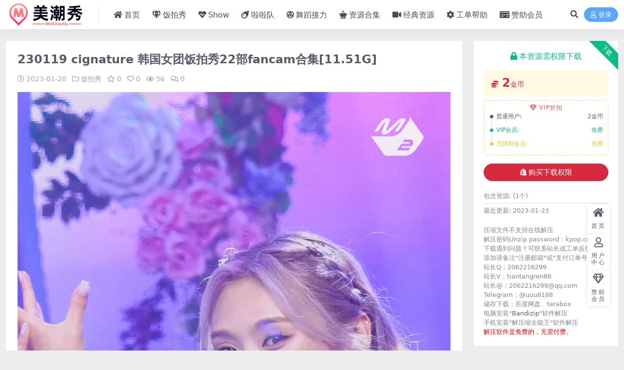

--- FILE ---
content_type: text/html; charset=UTF-8
request_url: https://www.meichaoxiu.com/61087.html
body_size: 9685
content:
<!DOCTYPE html>
<html lang="zh-Hans" data-bs-theme="light">
<head>
	<meta http-equiv="Content-Type" content="text/html; charset=UTF-8">
	<meta name="viewport" content="width=device-width, initial-scale=1">
	<link rel="profile" href="https://gmpg.org/xfn/11">
	<title>230119 cignature 韩国女团饭拍秀22部fancam合集[11.51G] &#8211; 美潮秀</title>
<meta name='robots' content='max-image-preview:large' />
<link href="/wp-content/uploads/2024/03/a17c7555c1fea31-3.png" rel="icon">
<link rel='stylesheet' id='csf-fa5-css' href='//unpkg.com/@fortawesome/fontawesome-free@5.15.4/css/all.min.css?ver=5.15.4' media='all' />
<link rel='stylesheet' id='csf-fa5-v4-shims-css' href='//unpkg.com/@fortawesome/fontawesome-free@5.15.4/css/v4-shims.min.css?ver=5.15.4' media='all' />
<link rel='stylesheet' id='main-css' href='https://www.meichaoxiu.com/wp-content/themes/ripro-v5/assets/css/main.min.css?ver=8.3' media='all' />
<script src="//unpkg.com/jquery@3.6.4/dist/jquery.min.js?ver=3.6.0" id="jquery-js"></script>
<link rel="canonical" href="https://www.meichaoxiu.com/61087.html" />
<link rel='shortlink' href='https://www.meichaoxiu.com/?p=61087' />
<style type="text/css">
@media (min-width: 1200px){ .container-xl, .container-lg, .container-md, .container-sm, .container { max-width: 1400px; } }.ratio-2x3 {
    --ri-aspect-ratio: 180%;
}
.post-item .entry-desc, .post-item .entry-title {
-webkit-line-clamp: 2;
}

</style><style type="text/css">.heading{width:2金币;}.heading{width:0.N折;}.heading{width:0个;}</style></head>

<body class="post-template-default single single-post postid-61087 single-format-standard">


<header class="site-header">

    <div class="container"> <!-- container-fluid px-lg-5 -->
	    <div class="navbar">
	      <!-- logo -->
	      <div class="logo-wrapper">
<a rel="nofollow noopener noreferrer" href="https://www.meichaoxiu.com/"><img class="logo regular" data-light="/wp-content/uploads/2024/03/a17c7555c1fea31-2.png" data-dark="/wp-content/uploads/2024/03/a17c7555c1fea31-2.png" src="/wp-content/uploads/2024/03/a17c7555c1fea31-2.png" alt="美潮秀"></a></div>

	      <div class="sep"></div>
	      
	      <nav class="main-menu d-none d-lg-block">
	        <ul id="header-navbar" class="nav-list"><li class="menu-item"><a href="https://www.meichaoxiu.com/"><i class="fas fa-home me-1"></i>首页</a></li>
<li class="menu-item"><a href="https://www.meichaoxiu.com/fancam"><i class="fas fa-gem me-1"></i>饭拍秀</a></li>
<li class="menu-item"><a href="https://www.meichaoxiu.com/mote"><i class="fas fa-heartbeat me-1"></i>Show</a></li>
<li class="menu-item"><a href="https://www.meichaoxiu.com/laladui"><i class="fas fa-meteor me-1"></i>啦啦队</a></li>
<li class="menu-item"><a href="https://www.meichaoxiu.com/relaydance"><i class="fas fa-dice-d20 me-1"></i>舞蹈接力</a></li>
<li class="menu-item"><a href="https://www.meichaoxiu.com/heji"><i class="fas fa-chess-queen me-1"></i>资源合集</a></li>
<li class="menu-item"><a href="https://www.meichaoxiu.com/jdxs"><i class="fas fa-video me-1"></i>经典资源</a></li>
<li class="menu-item"><a href="/user/ticket/"><i class="fas fa-cog me-1"></i>工单帮助</a></li>
<li class="menu-item"><a href="/user/vip"><i class="fas fa-money-check me-1"></i>赞助会员</a></li>
</ul>	      </nav>
	      
	      <div class="actions">
	        


	<span class="action-btn toggle-search" rel="nofollow noopener noreferrer" title="站内搜索"><i class="fas fa-search"></i></span>




	<a class="action-btn login-btn btn-sm btn" rel="nofollow noopener noreferrer" href="https://www.meichaoxiu.com/login?redirect_to=https%3A%2F%2Fwww.meichaoxiu.com%2F61087.html"><i class="far fa-user me-1"></i>登录</a>


	        <div class="burger d-flex d-lg-none"><i class="fas fa-bars"></i></div>
	      </div>

	      	      <div class="navbar-search">
<div class="search-form">
    <form method="get" action="https://www.meichaoxiu.com/">
                    <div class="search-select">
                <select  name='cat' id='cat-search-select-10' class='form-select'>
	<option value=''>全站</option>
	<option class="level-0" value="515">经典欣赏</option>
	<option class="level-0" value="440">舞蹈接力</option>
	<option class="level-0" value="377">站务帮助</option>
	<option class="level-0" value="322">韩娱快讯</option>
	<option class="level-0" value="103">资源合集</option>
	<option class="level-0" value="10">倾城美人</option>
	<option class="level-0" value="8">啦啦队</option>
	<option class="level-0" value="7">Show girl</option>
	<option class="level-0" value="1">饭拍秀</option>
</select>
            </div>
        
        <div class="search-fields">
          <input type="text" class="" placeholder="输入关键词 回车..." autocomplete="off" value="" name="s" required="required">
          <button title="点击搜索" type="submit"><i class="fas fa-search"></i></button>
      </div>
  </form>
</div>
</div>
		  	      
	    </div>
    </div>

</header>

<div class="header-gap"></div>


<!-- **************** MAIN CONTENT START **************** -->
<main>
	




<div class="container mt-2 mt-sm-4">
	<div class="row g-2 g-md-3 g-lg-4">

		<div class="content-wrapper col-md-12 col-lg-9" data-sticky-content>
			<div class="card">

									<div class="article-header">
						<h1 class="post-title mb-2 mb-lg-3">230119 cignature 韩国女团饭拍秀22部fancam合集[11.51G]</h1>						<div class="article-meta">
								<span class="meta-date"><i class="far fa-clock me-1"></i>2023-01-20</span>

	<span class="meta-cat-dot"><i class="far fa-folder me-1"></i><a href="https://www.meichaoxiu.com/fancam">饭拍秀</a></span>

	<span class="meta-fav d-none d-md-inline-block"><i class="far fa-star me-1"></i>0</span>

	<span class="meta-likes d-none d-md-inline-block"><i class="far fa-heart me-1"></i>0</span>

	<span class="meta-views"><i class="far fa-eye me-1"></i>56</span>

	<span class="meta-comment"><a href="https://www.meichaoxiu.com/61087.html#comments"><i class="far fa-comments me-1"></i>0</a></span>


	<span class="meta-edit"></span></span>
						</div>
					</div>
				
				
				
				
<article class="post-content post-61087 post type-post status-publish format-standard hentry category-fancam tag-cignature tag-fancam tag-3 tag-17 tag-160 tag-5 tag-4" >
	<p><img fetchpriority="high" decoding="async" width="2160" height="3840" class="alignnone size-full wp-image-61088" src="https://www.meichaoxiu.com/wp-content/uploads/2023/01/1674211087-0f6459533c4696f.jpg" alt=""   /> <img decoding="async" width="2160" height="3840" class="alignnone size-medium wp-image-61089" src="https://www.meichaoxiu.com/wp-content/uploads/2023/01/1674211090-a27bb670893f838.jpg" alt=""   /></p>

	<div class="entry-copyright">
	<i class="fas fa-info-circle me-1"></i>声明：</br>
1、本站资源来自互联网，仅供网友学习，请在下载后24小时内删除!</br>
2、播放时卡屏、有色块、无画面时请安装potplayer播放器，推荐使用终极解码或完美解码。</br>
3、本站所有资源仅供学习与参考，请勿用于商业用途，否则产生的一切后果将由您自己承担！</br>
4、本站解压密码：kpop.cc</div>
</article>



<div class="entry-tags">
	<i class="fas fa-tags me-1"></i>
			<a href="https://www.meichaoxiu.com/tag/cignature" rel="tag">Cignature</a>
			<a href="https://www.meichaoxiu.com/tag/fancam" rel="tag">fancam</a>
			<a href="https://www.meichaoxiu.com/tag/%e9%9f%a9%e5%9b%bd%e5%a5%b3%e5%9b%a2" rel="tag">韩国女团</a>
			<a href="https://www.meichaoxiu.com/tag/%e9%a5%ad%e6%8b%8d" rel="tag">饭拍</a>
			<a href="https://www.meichaoxiu.com/tag/%e9%a5%ad%e6%8b%8d%e5%ae%98%e7%bd%91" rel="tag">饭拍官网</a>
			<a href="https://www.meichaoxiu.com/tag/%e9%a5%ad%e6%8b%8d%e7%a7%80" rel="tag">饭拍秀</a>
			<a href="https://www.meichaoxiu.com/tag/%e9%ab%98%e6%b8%85%e9%a5%ad%e6%8b%8d%e7%a7%80" rel="tag">高清饭拍秀</a>
	</div>

<div class="entry-social">

	<div class="row mt-2 mt-lg-3">
		
		<div class="col">
					</div>

		<div class="col-auto">
			
						<a class="btn btn-sm btn-info-soft post-share-btn" href="javascript:void(0);"><i class="fas fa-share-alt me-1"></i>分享</a>
			
						<a class="btn btn-sm btn-success-soft post-fav-btn" href="javascript:void(0);" data-is="1"><i class="far fa-star me-1"></i></i>收藏</a>
			
						<a class="btn btn-sm btn-danger-soft post-like-btn" href="javascript:void(0);" data-text="已点赞"><i class="far fa-heart me-1"></i>点赞(<span class="count">0</span>)</a>
			
		</div>
	</div>

</div>
			</div>
			
			

<div class="entry-navigation">
    <div class="row g-3">
                <div class="col-lg-6 col-12">
            <a class="entry-page-prev" href="https://www.meichaoxiu.com/61079.html" title="230119 GOT the beat 韩国女团饭拍秀38部fancam合集[16.69G]">
                <div class="entry-page-icon"><i class="fas fa-arrow-left"></i></div>
                <div class="entry-page-info">
                    <span class="d-block rnav">上一篇</span>
                    <div class="title">230119 GOT the beat 韩国女团饭拍秀38部fancam合集[16.69G]</div>
                </div>
            </a>
        </div>
                        <div class="col-lg-6 col-12">
            <a class="entry-page-next" href="https://www.meichaoxiu.com/61091.html" title="230119 啦啦队韩国女团饭拍秀47部fancam合集[15.7G]">
                <div class="entry-page-info">
                    <span class="d-block rnav">下一篇</span>
                    <div class="title">230119 啦啦队韩国女团饭拍秀47部fancam合集[15.7G]</div>
                </div>
                <div class="entry-page-icon"><i class="fas fa-arrow-right"></i></div>
            </a>
        </div>
            </div>
</div>			
			
<div class="related-posts">
   <h2 class="related-posts-title"><i class="fab fa-hive me-1"></i>相关文章</h2>
   <div class="row g-2 g-md-3 row-cols-2 row-cols-md-3 row-cols-lg-4">
    

	<div class="col">
		<article class="post-item item-grid">

			<div class="tips-badge position-absolute top-0 start-0 z-1 m-2">
				
				
			</div>
			

<div class="entry-media ratio ratio-2x3">
	<a target="_blank" class="media-img lazy bg-cover bg-center" href="https://www.meichaoxiu.com/115081.html" title="220623+220620 Kep1er 女团饭拍13则 3.2G" data-bg="https://www.meichaoxiu.com/thumbnail.php?url=http://sucimg.itc.cn/sblog/j152b53b0fc6641c69786eb12bac3cfca">

		
		<!-- 音视频缩略图 -->
		
	</a>
</div>			<div class="entry-wrapper">
				
				<h2 class="entry-title">
					<a target="_blank" href="https://www.meichaoxiu.com/115081.html" title="220623+220620 Kep1er 女团饭拍13则 3.2G">220623+220620 Kep1er 女团饭拍13则 3.2G</a>
				</h2>

				
				
<div class="entry-meta">

		<span class="meta-date"><i class="far fa-clock me-1"></i><time class="pub-date" datetime="2025-03-18T10:45:04+08:00">10 月前</time></span>
	
	
		<span class="meta-fav d-none d-md-inline-block"><i class="far fa-star me-1"></i>0</span>
	
		<span class="meta-views"><i class="far fa-eye me-1"></i>18</span>
	
		<span class="meta-price"><i class="fas fa-coins me-1"></i>2</span>
	
</div>			</div>
		</article>
	</div>



	<div class="col">
		<article class="post-item item-grid">

			<div class="tips-badge position-absolute top-0 start-0 z-1 m-2">
				
				
			</div>
			

<div class="entry-media ratio ratio-2x3">
	<a target="_blank" class="media-img lazy bg-cover bg-center" href="https://www.meichaoxiu.com/51063.html" title="220604 VIVIZ 韩国女团饭拍秀8部fancam合集[0.98G]" data-bg="https://www.meichaoxiu.com/wp-content/uploads/2022/10/1666959356-79b7a92bbc481d0-320x580.jpg">

		
		<!-- 音视频缩略图 -->
		
	</a>
</div>			<div class="entry-wrapper">
				
				<h2 class="entry-title">
					<a target="_blank" href="https://www.meichaoxiu.com/51063.html" title="220604 VIVIZ 韩国女团饭拍秀8部fancam合集[0.98G]">220604 VIVIZ 韩国女团饭拍秀8部fancam合集[0.98G]</a>
				</h2>

				
				
<div class="entry-meta">

		<span class="meta-date"><i class="far fa-clock me-1"></i><time class="pub-date" datetime="2022-10-28T20:15:56+08:00">3 年前</time></span>
	
	
		<span class="meta-fav d-none d-md-inline-block"><i class="far fa-star me-1"></i>0</span>
	
		<span class="meta-views"><i class="far fa-eye me-1"></i>19</span>
	
		<span class="meta-price"><i class="fas fa-coins me-1"></i>2</span>
	
</div>			</div>
		</article>
	</div>



	<div class="col">
		<article class="post-item item-grid">

			<div class="tips-badge position-absolute top-0 start-0 z-1 m-2">
				
				
			</div>
			

<div class="entry-media ratio ratio-2x3">
	<a target="_blank" class="media-img lazy bg-cover bg-center" href="https://www.meichaoxiu.com/79270.html" title="240126 ITZY 韩国女团饭拍3部fancam合集[1.33G]" data-bg="https://www.meichaoxiu.com/wp-content/uploads/2024/03/d2debc3ae4820a5-320x560.jpg">

		
		<!-- 音视频缩略图 -->
		
	</a>
</div>			<div class="entry-wrapper">
				
				<h2 class="entry-title">
					<a target="_blank" href="https://www.meichaoxiu.com/79270.html" title="240126 ITZY 韩国女团饭拍3部fancam合集[1.33G]">240126 ITZY 韩国女团饭拍3部fancam合集[1.33G]</a>
				</h2>

				
				
<div class="entry-meta">

		<span class="meta-date"><i class="far fa-clock me-1"></i><time class="pub-date" datetime="2024-01-27T06:57:30+08:00">2 年前</time></span>
	
	
		<span class="meta-fav d-none d-md-inline-block"><i class="far fa-star me-1"></i>1</span>
	
		<span class="meta-views"><i class="far fa-eye me-1"></i>37</span>
	
		<span class="meta-price"><i class="fas fa-coins me-1"></i>2</span>
	
</div>			</div>
		</article>
	</div>



	<div class="col">
		<article class="post-item item-grid">

			<div class="tips-badge position-absolute top-0 start-0 z-1 m-2">
				
				
			</div>
			

<div class="entry-media ratio ratio-2x3">
	<a target="_blank" class="media-img lazy bg-cover bg-center" href="https://www.meichaoxiu.com/18224.html" title="171001 Red Velvet 韩国女团饭拍秀41部fancam合集[13.3G]" data-bg="https://www.meichaoxiu.com/wp-content/uploads/2022/07/1657224676-79b7a92bbc481d0-320x580.jpg">

		
		<!-- 音视频缩略图 -->
		
	</a>
</div>			<div class="entry-wrapper">
				
				<h2 class="entry-title">
					<a target="_blank" href="https://www.meichaoxiu.com/18224.html" title="171001 Red Velvet 韩国女团饭拍秀41部fancam合集[13.3G]">171001 Red Velvet 韩国女团饭拍秀41部fancam合集[13.3G]</a>
				</h2>

				
				
<div class="entry-meta">

		<span class="meta-date"><i class="far fa-clock me-1"></i><time class="pub-date" datetime="2022-07-08T04:11:15+08:00">4 年前</time></span>
	
	
		<span class="meta-fav d-none d-md-inline-block"><i class="far fa-star me-1"></i>0</span>
	
		<span class="meta-views"><i class="far fa-eye me-1"></i>26</span>
	
		<span class="meta-price"><i class="fas fa-coins me-1"></i>2</span>
	
</div>			</div>
		</article>
	</div>

    </div>
</div>

			
<div id="comments" class="entry-comments">
	

	<h2 class="comments-title"><i class="fas fa-comment-dots me-1"></i>评论(0)</h2>

		<div id="respond" class="comment-respond">
		<h3 id="reply-title" class="comment-reply-title">提示：请文明发言 <small><a rel="nofollow" id="cancel-comment-reply-link" href="/61087.html#respond" style="display:none;">取消回复</a></small></h3><div class="d-flex align-content-center justify-content-center"><a rel="nofollow noopener noreferrer" href="https://www.meichaoxiu.com/login?redirect_to=https%3A%2F%2Fwww.meichaoxiu.com%2F61087.html" class="login-btn btn btn-sm btn-dark px-4 rounded-pill mb-5"><i class="far fa-user me-1"></i>登录后评论</a></div>	</div><!-- #respond -->
	


	

</div>

		</div>

		<div class="sidebar-wrapper col-md-12 col-lg-3 h-100" data-sticky>
			<div class="sidebar">
				<div id="ri_post_pay_widget-6" class="widget post-buy-widget">

<div class="ri-down-warp" data-resize="bottom">
    <span class="down-msg">下载</span>
            <div class="down-buy-warp">
                    <div class="buy-title"><i class="fas fa-lock me-1"></i></i>本资源需权限下载</div>

            <div class="buy-desc">
                
                <div class="prices-desc">
                    <div class="prices-default">
                        <i class="fas fas fa-coins me-1"></i>
                        <span>2</span>金币                    </div>
                </div> 

                <div class="prices-rate">

                    
                    <ul class="prices-info">
                        <a class="vip-rete-tips" href="https://www.meichaoxiu.com/vip-prices" rel="nofollow noopener noreferrer" target="_blank"><i class="far fa-gem me-1"></i>VIP折扣</a>
                    <li class="price-item no">普通用户: <span><i class="fas fas fa-coins me-1"></i>2金币</span></li><li class="price-item vip">VIP会员: <span>免费</span></li><li class="price-item boosvip">无限制会员: <span>免费</span></li>                    </ul>
                </div> 
            </div>


            <div class="buy-btns">
              <button class="btn btn-danger w-100 rounded-pill js-pay-action" data-id="61087" data-type="1" data-info=""><i class="fab fa-shopify me-1"></i>购买下载权限</button>
            </div>


                    
        </div>

    

    <div class="down-buy-info">

        
        
                    <ul class="list-group list-group-flush mt-3">
                            <li class="small text-muted list-group-item bg-white"><span>包含资源: </span> <span>(1个)</span></li>
                            <li class="small text-muted list-group-item bg-white"><span>最近更新: </span> <span>2023-01-23</span></li>
                        </ul>
        
                <p class="text-muted mb-0 mt-3 small">压缩文件不支持在线解压</br>
解压密码Unzip password：kpop.cc</br>
下载遇到问题？可联系站长或工单反馈</br>
添加请备注"注册邮箱"或"支付订单号"</br>
站长Q：2062216299</br>
站长V：tiantangren88</br>
站长@：2062216299@qq.com</br>
Telegram：@uuu8188</br>
储存下载：百度网盘、terabox</br>
电脑安装"<a href="https://www.bandisoft.com/bandizip/">Bandizip</a>"软件解压<br>
手机安装"解压缩全能王"软件解压<br>
<span style="color: #ff0000;">解压软件是免费的，无需付费。</span><br></p>
            </div> 

</div>



</div><div id="media_image-10" class="widget widget_media_image"><a href="https://wj.qq.com/s2/14343483/10af/"><img width="494" height="575" src="https://www.meichaoxiu.com/wp-content/uploads/2024/03/5d518828ff221e1.png" class="image wp-image-79236  attachment-full size-full" alt="" style="max-width: 100%; height: auto;" decoding="async" /></a></div><div id="media_image-9" class="widget widget_media_image"><a href="https://www.waveya2014.vip"><img width="392" height="160" src="https://www.meichaoxiu.com/wp-content/uploads/2024/01/9f67df89e76fefb.png" class="image wp-image-78567  attachment-full size-full" alt="" style="max-width: 100%; height: auto;" decoding="async" /></a></div><div id="media_image-7" class="widget widget_media_image"><img width="392" height="78" src="https://www.meichaoxiu.com/wp-content/uploads/2023/05/1683773898-8a993752e9658af.jpg" class="image wp-image-66964  attachment-full size-full" alt="" style="max-width: 100%; height: auto;" decoding="async" /></div><div id="media_image-8" class="widget widget_media_image"><a href="https://www.bandisoft.com/"><img width="392" height="78" src="https://www.meichaoxiu.com/wp-content/uploads/2023/05/1683774362-8a993752e9658af.jpg" class="image wp-image-66967  attachment-full size-full" alt="" style="max-width: 100%; height: auto;" decoding="async" /></a></div><div id="custom_html-5" class="widget_text widget widget_custom_html"><div class="textwidget custom-html-widget">
<!-- 文章右侧 -->
<ins class="adsbygoogle"
     style="display:block"
     data-ad-client="ca-pub-5661817564165790"
     data-ad-slot="1489320141"
     data-ad-format="auto"
     data-full-width-responsive="true"></ins>
<script>
     (adsbygoogle = window.adsbygoogle || []).push({});
</script></div></div><div id="tag_cloud-2" class="widget widget_tag_cloud"><h5 class="widget-title">标签</h5><div class="tagcloud"><a href="https://www.meichaoxiu.com/tag/gi-dle" class="tag-cloud-link tag-link-26 tag-link-position-1" style="font-size: 8.2679425837321pt;" aria-label="(G)I-DLE (185 项)">(G)I-DLE</a>
<a href="https://www.meichaoxiu.com/tag/9muses" class="tag-cloud-link tag-link-69 tag-link-position-2" style="font-size: 9.8755980861244pt;" aria-label="9MUSES (323 项)">9MUSES</a>
<a href="https://www.meichaoxiu.com/tag/aoa" class="tag-cloud-link tag-link-173 tag-link-position-3" style="font-size: 8.4688995215311pt;" aria-label="AOA (199 项)">AOA</a>
<a href="https://www.meichaoxiu.com/tag/apink" class="tag-cloud-link tag-link-34 tag-link-position-4" style="font-size: 9.6076555023923pt;" aria-label="Apink (294 项)">Apink</a>
<a href="https://www.meichaoxiu.com/tag/april" class="tag-cloud-link tag-link-36 tag-link-position-5" style="font-size: 8.9377990430622pt;" aria-label="April (231 项)">April</a>
<a href="https://www.meichaoxiu.com/tag/crayon-pop" class="tag-cloud-link tag-link-102 tag-link-position-6" style="font-size: 8.4019138755981pt;" aria-label="Crayon Pop (196 项)">Crayon Pop</a>
<a href="https://www.meichaoxiu.com/tag/dal-shabet" class="tag-cloud-link tag-link-171 tag-link-position-7" style="font-size: 9.6076555023923pt;" aria-label="Dal Shabet (293 项)">Dal Shabet</a>
<a href="https://www.meichaoxiu.com/tag/dreamcatcher" class="tag-cloud-link tag-link-48 tag-link-position-8" style="font-size: 9.0047846889952pt;" aria-label="Dreamcatcher (238 项)">Dreamcatcher</a>
<a href="https://www.meichaoxiu.com/tag/exid" class="tag-cloud-link tag-link-170 tag-link-position-9" style="font-size: 9.3397129186603pt;" aria-label="Exid (266 项)">Exid</a>
<a href="https://www.meichaoxiu.com/tag/fancam" class="tag-cloud-link tag-link-6 tag-link-position-10" style="font-size: 21.263157894737pt;" aria-label="fancam (16,213 项)">fancam</a>
<a href="https://www.meichaoxiu.com/tag/fromis_9" class="tag-cloud-link tag-link-53 tag-link-position-11" style="font-size: 8pt;" aria-label="Fromis_9 (170 项)">Fromis_9</a>
<a href="https://www.meichaoxiu.com/tag/gfriend" class="tag-cloud-link tag-link-37 tag-link-position-12" style="font-size: 10.411483253589pt;" aria-label="GFRIEND (390 项)">GFRIEND</a>
<a href="https://www.meichaoxiu.com/tag/girls-day" class="tag-cloud-link tag-link-172 tag-link-position-13" style="font-size: 9.8755980861244pt;" aria-label="Girl&#039;s Day (320 项)">Girl&#039;s Day</a>
<a href="https://www.meichaoxiu.com/tag/girl-crush" class="tag-cloud-link tag-link-229 tag-link-position-14" style="font-size: 8pt;" aria-label="Girl Crush (167 项)">Girl Crush</a>
<a href="https://www.meichaoxiu.com/tag/hellovenus" class="tag-cloud-link tag-link-117 tag-link-position-15" style="font-size: 8.2679425837321pt;" aria-label="HELLOVENUS (184 项)">HELLOVENUS</a>
<a href="https://www.meichaoxiu.com/tag/laboum" class="tag-cloud-link tag-link-56 tag-link-position-16" style="font-size: 9.0717703349282pt;" aria-label="LABOUM (244 项)">LABOUM</a>
<a href="https://www.meichaoxiu.com/tag/laysha" class="tag-cloud-link tag-link-235 tag-link-position-17" style="font-size: 9.2057416267943pt;" aria-label="Laysha (255 项)">Laysha</a>
<a href="https://www.meichaoxiu.com/tag/lovelyz" class="tag-cloud-link tag-link-57 tag-link-position-18" style="font-size: 9.2057416267943pt;" aria-label="Lovelyz (254 项)">Lovelyz</a>
<a href="https://www.meichaoxiu.com/tag/mamamoo" class="tag-cloud-link tag-link-58 tag-link-position-19" style="font-size: 9.6076555023923pt;" aria-label="MAMAMOO (293 项)">MAMAMOO</a>
<a href="https://www.meichaoxiu.com/tag/momoland" class="tag-cloud-link tag-link-60 tag-link-position-20" style="font-size: 9.0047846889952pt;" aria-label="MOMOLAND (241 项)">MOMOLAND</a>
<a href="https://www.meichaoxiu.com/tag/oh-my-girl" class="tag-cloud-link tag-link-46 tag-link-position-21" style="font-size: 10.612440191388pt;" aria-label="OH MY GIRL (412 项)">OH MY GIRL</a>
<a href="https://www.meichaoxiu.com/tag/pocket-girls" class="tag-cloud-link tag-link-231 tag-link-position-22" style="font-size: 8.2679425837321pt;" aria-label="Pocket Girls (187 项)">Pocket Girls</a>
<a href="https://www.meichaoxiu.com/tag/rainbow" class="tag-cloud-link tag-link-71 tag-link-position-23" style="font-size: 8.5358851674641pt;" aria-label="Rainbow (203 项)">Rainbow</a>
<a href="https://www.meichaoxiu.com/tag/red-velvet" class="tag-cloud-link tag-link-63 tag-link-position-24" style="font-size: 9.1387559808612pt;" aria-label="Red Velvet (249 项)">Red Velvet</a>
<a href="https://www.meichaoxiu.com/tag/twice" class="tag-cloud-link tag-link-51 tag-link-position-25" style="font-size: 8.7368421052632pt;" aria-label="Twice (219 项)">Twice</a>
<a href="https://www.meichaoxiu.com/tag/wjsn" class="tag-cloud-link tag-link-44 tag-link-position-26" style="font-size: 9.3397129186603pt;" aria-label="WJSN (266 项)">WJSN</a>
<a href="https://www.meichaoxiu.com/tag/%e5%8a%a8%e6%bc%ab%e5%b1%95" class="tag-cloud-link tag-link-133 tag-link-position-27" style="font-size: 13.55980861244pt;" aria-label="动漫展 (1,150 项)">动漫展</a>
<a href="https://www.meichaoxiu.com/tag/%e6%80%a7%e6%84%9f%e5%95%a6%e5%95%a6%e9%98%9f" class="tag-cloud-link tag-link-144 tag-link-position-28" style="font-size: 15.301435406699pt;" aria-label="啦啦队 (2,103 项)">啦啦队</a>
<a href="https://www.meichaoxiu.com/tag/%e5%95%a6%e5%95%a6%e9%98%9f%e8%88%9e%e8%b9%88" class="tag-cloud-link tag-link-146 tag-link-position-29" style="font-size: 15.234449760766pt;" aria-label="啦啦队舞蹈 (2,039 项)">啦啦队舞蹈</a>
<a href="https://www.meichaoxiu.com/tag/%e5%a5%bd%e8%ba%ab%e6%9d%90" class="tag-cloud-link tag-link-551 tag-link-position-30" style="font-size: 8.200956937799pt;" aria-label="好身材 (181 项)">好身材</a>
<a href="https://www.meichaoxiu.com/tag/%e5%af%86%e7%a0%81" class="tag-cloud-link tag-link-516 tag-link-position-31" style="font-size: 14.22966507177pt;" aria-label="密码 (1,433 项)">密码</a>
<a href="https://www.meichaoxiu.com/tag/%e5%b1%95%e4%bc%9a%e6%a8%a1%e7%89%b9" class="tag-cloud-link tag-link-130 tag-link-position-32" style="font-size: 13.55980861244pt;" aria-label="展会模特 (1,152 项)">展会模特</a>
<a href="https://www.meichaoxiu.com/tag/%e6%80%a7%e6%84%9f%e6%a8%a1%e7%89%b9" class="tag-cloud-link tag-link-131 tag-link-position-33" style="font-size: 13.55980861244pt;" aria-label="模特 (1,145 项)">模特</a>
<a href="https://www.meichaoxiu.com/tag/%e6%b4%aa%e7%9c%9f%e8%8b%b1" class="tag-cloud-link tag-link-62 tag-link-position-34" style="font-size: 10.143540669856pt;" aria-label="洪真英 (356 项)">洪真英</a>
<a href="https://www.meichaoxiu.com/tag/%e7%83%ad%e8%a3%a4" class="tag-cloud-link tag-link-569 tag-link-position-35" style="font-size: 9.8755980861244pt;" aria-label="热裤 (319 项)">热裤</a>
<a href="https://www.meichaoxiu.com/tag/%e7%89%9b%e4%bb%94" class="tag-cloud-link tag-link-552 tag-link-position-36" style="font-size: 8.7368421052632pt;" aria-label="牛仔 (216 项)">牛仔</a>
<a href="https://www.meichaoxiu.com/tag/%e8%b6%b3%e7%90%83%e5%ae%9d%e8%b4%9d" class="tag-cloud-link tag-link-145 tag-link-position-37" style="font-size: 15.234449760766pt;" aria-label="足球宝贝 (2,037 项)">足球宝贝</a>
<a href="https://www.meichaoxiu.com/tag/%e8%bd%a6%e5%b1%95" class="tag-cloud-link tag-link-132 tag-link-position-38" style="font-size: 13.55980861244pt;" aria-label="车展 (1,149 项)">车展</a>
<a href="https://www.meichaoxiu.com/tag/%e9%9f%a9%e5%9b%bd%e5%95%a6%e5%95%a6%e9%98%9f" class="tag-cloud-link tag-link-12 tag-link-position-39" style="font-size: 15.368421052632pt;" aria-label="韩国啦啦队 (2,124 项)">韩国啦啦队</a>
<a href="https://www.meichaoxiu.com/tag/%e9%9f%a9%e5%9b%bd%e5%a5%b3%e5%9b%a2" class="tag-cloud-link tag-link-3 tag-link-position-40" style="font-size: 21.665071770335pt;" aria-label="韩国女团 (18,735 项)">韩国女团</a>
<a href="https://www.meichaoxiu.com/tag/%e9%9f%a9%e5%9b%bd%e8%88%9e%e5%9b%a2" class="tag-cloud-link tag-link-159 tag-link-position-41" style="font-size: 15.033492822967pt;" aria-label="韩国舞团 (1,899 项)">韩国舞团</a>
<a href="https://www.meichaoxiu.com/tag/%e9%a5%ad%e6%8b%8d" class="tag-cloud-link tag-link-17 tag-link-position-42" style="font-size: 21.665071770335pt;" aria-label="饭拍 (18,735 项)">饭拍</a>
<a href="https://www.meichaoxiu.com/tag/%e9%a5%ad%e6%8b%8d%e5%ae%98%e7%bd%91" class="tag-cloud-link tag-link-160 tag-link-position-43" style="font-size: 17.846889952153pt;" aria-label="饭拍官网 (4,960 项)">饭拍官网</a>
<a href="https://www.meichaoxiu.com/tag/%e9%a5%ad%e6%8b%8d%e7%a7%80" class="tag-cloud-link tag-link-5 tag-link-position-44" style="font-size: 22pt;" aria-label="饭拍秀 (21,117 项)">饭拍秀</a>
<a href="https://www.meichaoxiu.com/tag/%e9%ab%98%e6%b8%85%e9%a5%ad%e6%8b%8d%e7%a7%80" class="tag-cloud-link tag-link-4 tag-link-position-45" style="font-size: 16.842105263158pt;" aria-label="高清饭拍秀 (3,582 项)">高清饭拍秀</a></div>
</div>			</div>
		</div>

	</div>
</div>
</main>
<!-- **************** MAIN CONTENT END **************** -->

<!-- =======================
Footer START -->
<footer class="site-footer py-md-4 py-2 mt-2 mt-md-4">
	<div class="container">

		
		<div class="text-center small w-100">
			<div>Copyright © 2018-2022 <a href="https://www.meichaoxiu.com/">www.meichaoxiu.com</a> - All rights reserved </div>
			<div class="">渝ICP备2023006123号-1     渝公网安备50010302503763</br>
<script id="LA-DATA-WIDGET" crossorigin="anonymous" charset="UTF-8" src="https://v6-widget.51.la/v6/K77AosISEIWsMM48/quote.js?theme=0&f=12&display=0,0,1,1,1,1,1,1"></script></div>
		</div>

		
		
	</div>
</footer>
<!-- =======================
Footer END -->


<!-- Back to top rollbar-->
	<div class="rollbar">
		<ul class="actions">
			<li><a target="" href="https://www.meichaoxiu.com/" rel="nofollow noopener noreferrer"><i class="fas fa-home"></i><span>首页</span></a></li><li><a target="" href="/user" rel="nofollow noopener noreferrer"><i class="far fa-user"></i><span>用户中心</span></a></li><li><a target="" href="/vip-prices" rel="nofollow noopener noreferrer"><i class="fa fa-diamond"></i><span>赞助会员</span></a></li>		</ul>
	</div>
<div class="back-top"><i class="fas fa-caret-up"></i></div>

<!-- m-navbar -->
	<div class="m-navbar">
		<ul>
			<li><a target="" href="https://www.meichaoxiu.com/" rel="nofollow noopener noreferrer"><i class="fas fa-home"></i><span>首页</span></a></li><li><a target="" href="/tags" rel="nofollow noopener noreferrer"><i class="fas fa-layer-group"></i><span>分类</span></a></li><li><a target="" href="/vip-prices" rel="nofollow noopener noreferrer"><i class="far fa-gem"></i><span>会员</span></a></li><li><a target="" href="/user" rel="nofollow noopener noreferrer"><i class="fas fa-user"></i><span>我的</span></a></li>		</ul>
	</div>

<!-- dimmer-->
<div class="dimmer"></div>

<div class="off-canvas">
  <div class="canvas-close"><i class="fas fa-times"></i></div>
  
  <!-- logo -->
  <div class="logo-wrapper">
<a rel="nofollow noopener noreferrer" href="https://www.meichaoxiu.com/"><img class="logo regular" data-light="/wp-content/uploads/2024/03/a17c7555c1fea31-2.png" data-dark="/wp-content/uploads/2024/03/a17c7555c1fea31-2.png" src="/wp-content/uploads/2024/03/a17c7555c1fea31-2.png" alt="美潮秀"></a></div>

  
  <div class="mobile-menu d-block d-lg-none"></div>

</div>



<script></script><script src="//unpkg.com/@highlightjs/cdn-assets@11.7.0/highlight.min.js?ver=11.7.0" id="highlight-js"></script>
<script src="https://www.meichaoxiu.com/wp-content/themes/ripro-v5/assets/js/vendor.min.js?ver=8.3" id="vendor-js"></script>
<script id="main-js-extra">
var zb = {"home_url":"https:\/\/www.meichaoxiu.com","ajax_url":"https:\/\/www.meichaoxiu.com\/wp-admin\/admin-ajax.php","theme_url":"https:\/\/www.meichaoxiu.com\/wp-content\/themes\/ripro-v5","singular_id":"61087","post_content_nav":"0","site_popup_login":"1","site_notify_auto":"0","current_user_id":"0","ajax_nonce":"3e12d06b44","gettext":{"__copypwd":"\u5bc6\u7801\u5df2\u590d\u5236\u526a\u8d34\u677f","__copybtn":"\u590d\u5236","__copy_succes":"\u590d\u5236\u6210\u529f","__comment_be":"\u63d0\u4ea4\u4e2d...","__comment_succes":"\u8bc4\u8bba\u6210\u529f","__comment_succes_n":"\u8bc4\u8bba\u6210\u529f\uff0c\u5373\u5c06\u5237\u65b0\u9875\u9762","__buy_be_n":"\u8bf7\u6c42\u652f\u4ed8\u4e2d\u00b7\u00b7\u00b7","__buy_no_n":"\u652f\u4ed8\u5df2\u53d6\u6d88","__is_delete_n":"\u786e\u5b9a\u5220\u9664\u6b64\u8bb0\u5f55\uff1f"}};
</script>
<script src="https://www.meichaoxiu.com/wp-content/themes/ripro-v5/assets/js/main.min.js?ver=8.3" id="main-js"></script>
<script src="https://www.meichaoxiu.com/wp-includes/js/comment-reply.min.js?ver=6.5.5" id="comment-reply-js" async data-wp-strategy="async"></script>

<!-- 自定义js代码 统计代码 -->
<script>
var _hmt = _hmt || [];
(function() {
  var hm = document.createElement("script");
  hm.src = "https://hm.baidu.com/hm.js?817e5201f5f742bbd4c5bd6f0e174b46";
  var s = document.getElementsByTagName("script")[0]; 
  s.parentNode.insertBefore(hm, s);
})();
</script>
<meta name="huzhan-web-verification" content="eba3a3e89a" />
<meta name="baidu-site-verification" content="codeva-xWjTUGZDbv" />
<script charset="UTF-8" id="LA_COLLECT" src="//sdk.51.la/js-sdk-pro.min.js"></script>
<script>LA.init({id:"KVeR9H0CTgAyM1Hz",ck:"KVeR9H0CTgAyM1Hz"})</script><!-- 自定义js代码 统计代码 END -->

</body>
</html>
